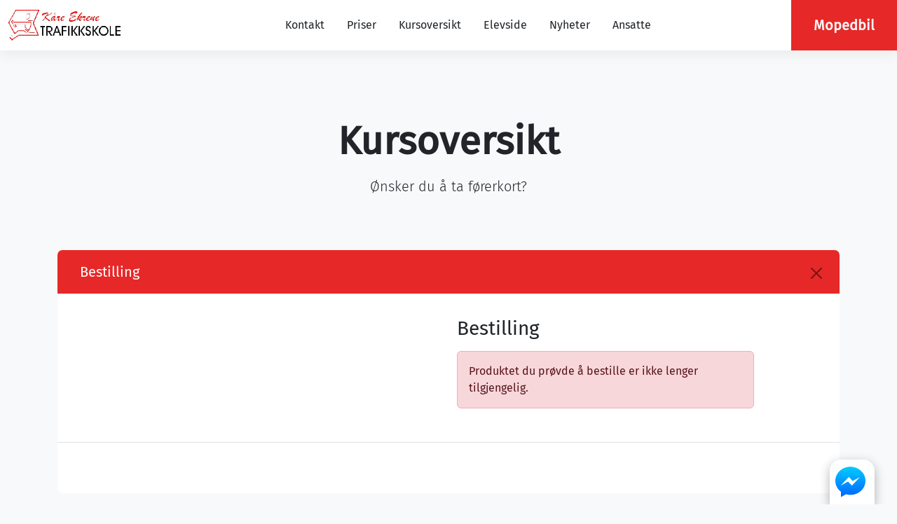

--- FILE ---
content_type: text/html; charset=UTF-8
request_url: http://ekrene.no/kursoversikt?courseId=1711236&classId=308&officeId=815
body_size: 16357
content:
<!DOCTYPE HTML>
<html lang="no">
    <head>
        <meta charset="utf-8">
<meta name="viewport" content="width=device-width, initial-scale=1, shrink-to-fit=no">
<meta name="author" content="Lime Green Digital AS">

    <meta property="og:title" content="Kåre Ekrene Trafikkskole AS"/>
    <meta property="og:type" content="website"/>
    <meta property="og:url" content="http://ekrene.no/"/>
    <meta property="og:site_name" content="Kåre Ekrene Trafikkskole AS"/>
    <meta property="og:description" content="Kåre Ekrene trafikkskole ble startet i 1984. 
Skolen ligger sentralt i Haugesund, vis á vis Flotmyr, i samme bygg som Bakehuset. 

Vi er 6 engasjerte lære..."/>
    <meta name="description" content="Kåre Ekrene trafikkskole ble startet i 1984. 
Skolen ligger sentralt i Haugesund, vis á vis Flotmyr, i samme bygg som Bakehuset. 

Vi er 6 engasjerte lære..."/>

	        <meta property="og:image" content="https://s3cdn.tabs.no/skole/815/img/background-45416eb98d63b754b70653fc1bf03a0b.jpg?v=4.1.55"/>
    
	        <link rel="icon" type="image/x-icon" href="https://webcdn.tabs.no/favicon.ico?v=4.1.55">
                    <script async src="https://www.googletagmanager.com/gtag/js?id=UA-83011978-1"></script>
        <script
            type="text/javascript"
        >
            window.dataLayer = window.dataLayer || [];
            function gtag(){dataLayer.push(arguments);}

            gtag('js', new Date());
            gtag('config', 'UA-83011978-1');

            gtag('consent', 'default', {
                'ad_storage': 'denied',
                'analytics_storage': 'denied',
                'ad_user_data': 'denied',
                'ad_personalization': 'denied',
            });
        </script>
    
    
    <script
    type="text/plain"
    data-category="necessary"
>
    window.addEventListener('load', function () {
        if (typeof loadChats !== 'function') {
            return;
        }
        loadChats();
    });
</script>
	
<script defer>
    window.getBrandEventName = function () {
        if (typeof window.branding !== 'undefined') {
            return window.branding.toLowerCase() + ':api';
        }
        return 'tabs:api'
    }
    window.addEventListener(window.getBrandEventName(), function (event) {
        if (!event.analytics || typeof gtag !== 'function') {
            return;
        }
        var payload = {
            event_category: event.analytics.category + ':' + event.analytics.endpoint,
        };
        if (typeof event.analytics.label !== 'undefined') {
            payload.event_label = event.analytics.label;
        }
        if (typeof event.analytics.value !== 'undefined') {
            payload.value = event.analytics.value;
        }

        gtag('event', event.analytics.action, payload);

    }, false);
    window.triggerAnalyticsEvent = function (endpointName, action, label, value) {
        // No support for IE < 9
        if (typeof window.dispatchEvent !== 'function') {
            return;
        }

        var brandingEventName = window.getBrandEventName()

        var event = window.createAnalyticsEvent(brandingEventName);
        event.analytics = {
            type:     'event',
            endpoint: endpointName,
            category: brandingEventName,
            action:   action
        };

        if (label) {
            event.analytics.label = label;
        }

        if (typeof value !== 'undefined') {
            event.analytics.value = value;
        }

        // Iframe context
        if (window.self !== window.top) {
            window.top.postMessage({
                eventName: brandingEventName,
                analytics: event.analytics,
            }, '*');
            return;
        }

        window.dispatchEvent(event);
    };

    window.createAnalyticsEvent = function (eventName) {
        var event;
        if (typeof Event === 'function') {
            event = new Event(eventName);
        } else {
            event = document.createEvent('Event');
            event.initEvent(eventName, false, false);
        }

        return event;
    };
</script><link rel="stylesheet" href="https://s3cdn.tabs.no/webtrafikk/css/dist/premium02.min.0ad7d953544701180bea21b1703285e9fb1f1ec2.css">
<script>
    var branding = 'TABS';

            var officeId = 815;
        var disable_tabs_css = true;
    var disable_tw_css = true;
    var ownHosting = true;
                var authHost = 'https://vipps.tabs.no'
    </script>
<script>
    window.translations = {"no":{"- Raskt og enkelt":"- Raskt og enkelt","G\u00e5 gjennom bestillingsskjema, s\u00e5 f\u00e5r du en bekreftelse p\u00e5 e-post.":"G\u00e5 gjennom bestillingsskjema, s\u00e5 f\u00e5r du en bekreftelse p\u00e5 e-post.","Plukk en dato og et tidspunkt som passer deg.":"Plukk en dato og et tidspunkt som passer deg.","Velg klasse og produkt.":"Velg klasse og produkt.","Det oppstod en feil ved bruk av rabattkoden.":"Det oppstod en feil ved bruk av rabattkoden.","Ugyldig rabattkode.":"Ugyldig rabattkode.","Rabattkoden ble lagt til.":"Rabattkoden ble lagt til.","discount_code.no_package":"Rabattkoden kan brukes p\u00e5 pakker.","failure_reason.sms.invalid_content":"Meldingen kunne ikke leveres grunnet ugyldig meldingsinnhold.","failure_reason.sms.external_error":"Meldingen ikke sendt grunnet midlertidig problem hos systemleverand\u00f8r.","failure_reason.sms.invalid_receiver":"Meldingen ikke sendt. Ugyldig mobilnummer.","failure_reason.sms.unknown_subscriber":"Nummeret er ikke i bruk. Kan i enkelte tilfeller skyldes at mobilabonnementet er under portering (skifte av mobiloperat\u00f8r).","failure_reason.sms.other_error":"Meldingen kunne ikke leveres, ukjent \u00e5rsak.","failure_reason.sms.undelivered":"Meldingen kunne ikke leveres. Ofte grunnet tempor\u00e6r feil som full innboks e.l.","failure_reason.sms.rejected":"Meldingen kunne ikke leveres. Vanlig \u00e5rsak kan v\u00e6re at nummeret er sperret grunnet tyveri e.l.","failure_reason.sms.expired":"Meldingen kunne ikke leveres, da telefonen ikke har v\u00e6rt p\u00e5sl\u00e5tt i perioden. Sjekk gjerne at korrekt mobilnummer er registrert.","discount_code.already_used":"Du kan bare bruke denne rabattkoden en gang.","discount_code.invalid_code":"Ugyldig rabattkode.","discount_code.usage_limit_reached":"Denne koden er ikke lenger aktiv.","\u00c5pne meny":"\u00c5pne meny","bilde":"bilde","Ingen ledige tider funnet for valgte dato og produkt.":"Ingen ledige tider funnet for valgte dato og produkt.","Laster ledige tider...":"Laster ledige tider...","Finn ledig tid og reserver tid p\u00e5 noen f\u00e5 klikk.":"Finn ledig tid og reserver tid p\u00e5 noen f\u00e5 klikk.","Bestill kj\u00f8retimer eller kursplass":"Bestill kj\u00f8retimer eller kursplass","navigation.title":"Meny","navigation.open":"Meny","Oppstart":"Oppstart","Vis flere tider":"Vis flere tider","Vis f\u00e6rre tider":"Vis f\u00e6rre tider","Raskt og enkelt":"Raskt og enkelt","Bestill pakke eller book kursplass":"Bestill pakke eller book kursplass","Det oppstod en feil under lasting av bestillingsveiviseren. Vennligst pr\u00f8v igjen senere.":"Det oppstod en feil under lasting av bestillingsveiviseren. Vennligst pr\u00f8v igjen senere.","Valideringsfeil. Rett feilene og pr\u00f8v igjen.":"Valideringsfeil. Rett feilene og pr\u00f8v igjen.","Velg leveringsmetode":"Velg leveringsmetode","Villk\u00e5r":"Villk\u00e5r","Valg av levering":"Valg av levering","Jeg bestiller for noen andre":"Jeg bestiller for noen andre","Jeg melder p\u00e5 noen andre":"Jeg melder p\u00e5 noen andre","Jeg bestiller for meg selv (flere deltakere kan legges til senere)":"Jeg bestiller for meg selv (flere deltakere kan legges til senere)","Det oppstod en feil ved p\u00e5meldingen":"Det oppstod en feil ved p\u00e5meldingen","Kunne ikke fullf\u00f8re p\u00e5meldingen.":"Kunne ikke fullf\u00f8re p\u00e5meldingen.","Vi behandler foresp\u00f8rselen din s\u00e5 snart som mulig.":"Vi behandler foresp\u00f8rselen din s\u00e5 snart som mulig.","Fullf\u00f8r p\u00e5melding":"Fullf\u00f8r p\u00e5melding","3. Vilk\u00e5r":"3. Vilk\u00e5r","1. Hvem melder du p\u00e5?":"1. Hvem melder du p\u00e5?","Det er allerede en kontaktperson med mobilnummeret {mobile} registrert p\u00e5 eleven.":"Det er allerede en kontaktperson med mobilnummeret {mobile} registrert p\u00e5 eleven.","En kontaktperson kan ikke ha samme mobilnummer som eleven.":"En kontaktperson kan ikke ha samme mobilnummer som eleven.","Ugyldig prosentsats":"Ugyldig prosentsats","Ta kontakt med oss, s\u00e5 hjelper vi deg.":"Ta kontakt med oss, s\u00e5 hjelper vi deg.","Kontakt oss p\u00e5 {officeMobile}.":"Kontakt oss p\u00e5 {officeMobile}.","Kontakt oss p\u00e5 {officeEmail}.":"Kontakt oss p\u00e5 {officeEmail}.","Kontakt oss p\u00e5 {officeEmail} eller {officeMobile}.":"Kontakt oss p\u00e5 {officeEmail} eller {officeMobile}.","Sp\u00f8rsm\u00e5l?":"Sp\u00f8rsm\u00e5l?","Visste du at du ogs\u00e5 kan booke i appen? Etter fullf\u00f8rt bestilling kan du logge inn og f\u00f8lge oppl\u00e6ringen din.":"Visste du at du ogs\u00e5 kan booke i appen? Etter fullf\u00f8rt bestilling kan du logge inn og f\u00f8lge oppl\u00e6ringen din.","Book kj\u00f8retimer i appen":"Book kj\u00f8retimer i appen","Ingen treff. Juster filter eller s\u00f8k":"Ingen treff. Juster filter eller s\u00f8k","Bestill kj\u00f8retimer, kursplass og mye annet p\u00e5 nett.":"Bestill kj\u00f8retimer, kursplass og mye annet p\u00e5 nett.","Bestill pakke eller book kursplass - Raskt og enkelt":"Bestill pakke eller book kursplass - Raskt og enkelt","K\u00f6p":"K\u00f6p","Fullbooket":"Fullbooket","kursdager":"kursdager","kursdag":"kursdag","Book":"Book","Anbefalte":"Anbefalte","G\u00e5 videre":"G\u00e5 videre","3. Vilk\u00e5r og betaling":"3. Vilk\u00e5r og betaling","3. Ekstra deltakere":"3. Ekstra deltakere","2. Registrering og valg":"2. Registrering og valg","1. Hvem bestiller du for?":"1. Hvem bestiller du for?","Felter markert med stjerne (*) er obligatoriske.":"Felter markert med stjerne (*) er obligatoriske.","Det oppstod en feil ved registrering":"Det oppstod en feil ved registrering","Det oppstod en feil ved s\u00f8k etter bruker":"Det oppstod en feil ved s\u00f8k etter bruker","Hent detaljer via f\u00f8dselsnummer":"Hent detaljer via f\u00f8dselsnummer","Elevens personnummer":"Elevens personnummer","Ugyldig sted":"Ugyldig sted","Ugyldig adresse":"Ugyldig adresse","Ugyldig etternavn":"Ugyldig etternavn","Ugyldig fornavn":"Ugyldig fornavn","Kunne ikke \u00e5pne Swish. Pr\u00f8v et annet betalingsalternativ.":"Kunne ikke \u00e5pne Swish. Pr\u00f8v et annet betalingsalternativ.","Noe gikk galt under betaling. Vennligst pr\u00f8v igjen.":"Noe gikk galt under betaling. Vennligst pr\u00f8v igjen.","Du m\u00e5 godkjenne alle p\u00e5krevde vilk\u00e5r for \u00e5 fortsette.":"Du m\u00e5 godkjenne alle p\u00e5krevde vilk\u00e5r for \u00e5 fortsette.","Du m\u00e5 godkjenne bestillingsvilk\u00e5rene for \u00e5 fortsette.":"Du m\u00e5 godkjenne bestillingsvilk\u00e5rene for \u00e5 fortsette.","Betalingen tok for lang tid. Vennligst pr\u00f8v igjen.":"Betalingen tok for lang tid. Vennligst pr\u00f8v igjen.","Logg p\u00e5 med ditt mobilnummer og passordet du har mottatt p\u00e5 SMS.":"Logg p\u00e5 med ditt mobilnummer og passordet du har mottatt p\u00e5 SMS.","Du vil motta bekreftelse p\u00e5 epost og p\u00e5 ":"Du vil motta bekreftelse p\u00e5 epost og p\u00e5 ","Klicka h\u00e4r f\u00f6r att kommer till ":"Klicka h\u00e4r f\u00f6r att kommer till ","Velg betalingsalternativ":"Velg betalingsalternativ","Ekstra deltakere:":"Ekstra deltakere:","Registrer ekstra deltaker":"Registrer ekstra deltaker","Hvis du ikke skal legge til flere elever kan du navigere videre.":"Hvis du ikke skal legge til flere elever kan du navigere videre.","Skal du registrere flere deltakere?":"Skal du registrere flere deltakere?","Ved \u00e5 fortsette blir du opprettet som kontaktperson til eleven du registrerer her.":"Ved \u00e5 fortsette blir du opprettet som kontaktperson til eleven du registrerer her.","Registrer deltakeren.":"Registrer deltakeren.","Ditt f\u00f8dselsnummer":"Ditt f\u00f8dselsnummer","Skriv in ditt mobilnummer":"Skriv in ditt mobilnummer","Loading...":"Loading...","4. Vilk\u00e5r og betaling":"4. Vilk\u00e5r og betaling","5. Vilk\u00e5r og betaling":"5. Vilk\u00e5r og betaling","4. Ekstra deltakere":"4. Ekstra deltakere","3. Registrering og valg":"3. Registrering og valg","2. Hvem bestiller du for?":"2. Hvem bestiller du for?","1. Identifisering":"1. Identifisering","Ingen flere ledige plasser":"Ingen flere ledige plasser","Du m\u00e5 velge et kj\u00f8ret\u00f8y":"Du m\u00e5 velge et kj\u00f8ret\u00f8y","Du m\u00e5 velge hva slags kj\u00f8ret\u00f8y du skal benytte under kurset":"Du m\u00e5 velge hva slags kj\u00f8ret\u00f8y du skal benytte under kurset","Valg av kj\u00f8ret\u00f8y":"Valg av kj\u00f8ret\u00f8y","flere":"flere","Nettverksfeil. Pr\u00f8v igjen.":"Nettverksfeil. Pr\u00f8v igjen.","shorten.minutes":"m","shorten.hours":"t","Du m\u00e5 angi mobilnummer":"Du m\u00e5 angi mobilnummer","Jeg bestiller p\u00e5 vegne av noen andre":"Jeg bestiller p\u00e5 vegne av noen andre","Jeg melder p\u00e5 meg selv":"Jeg melder p\u00e5 meg selv","Jeg bestiller for meg selv":"Jeg bestiller for meg selv","Ikke vurdert":"Ikke vurdert","role.teacher_without_login":"role.teacher_without_login","user_roles.teacher_without_login.short":"TUI","user_roles.teacher_without_login.full":"Trafikkl\u00e6rer uten innloggning","user_roles.virtual_teacher.short":"V","user_roles.virtual_teacher.full":"Virituell l\u00e6rer","Bestillingsvilk\u00e5r":"Bestillingsvilk\u00e5r","Som kund p\u00e5 {officeName} f\u00e5r du tillg\u00e5ng till Elevcentralen. D\u00e4r kan du f\u00f6lja din utbildning, se ditt konto, boka k\u00f6rlektioner och kommunicera med din trafikutbildare.":"Som kund p\u00e5 {officeName} f\u00e5r du tillg\u00e5ng till Elevcentralen. D\u00e4r kan du f\u00f6lja din utbildning, se ditt konto, boka k\u00f6rlektioner och kommunicera med din trafikutbildare.","Fraktkostnad":"Fraktkostnad","Spar":"Spar","Aggregert p\u00e5 dagsniv\u00e5":"Aggregert p\u00e5 dagsniv\u00e5","G\u00e5 videre til Swish appen":"G\u00e5 videre til Swish appen","Ved \u00e5 gjennomf\u00f8re denne betalingen godtar du v\u00e5re bestillingsvilk\u00e5r":"Ved \u00e5 gjennomf\u00f8re denne betalingen godtar du v\u00e5re bestillingsvilk\u00e5r","Les fullstendige vilk\u00e5r":"Les fullstendige vilk\u00e5r","billecta.delivery_method":"{ value, select,\n  Email {E-post}\n  Mail {Post}\n  EInvoice {E-Faktura}\n  SMS {SMS}\n  Kivra {Kivra}\n  Manually {Ingen levering}\n  Avy {Avy}\n  other {Ukjent}\n}","user_roles.halk_track_instructor.short":"K","user_roles.halk_track_instructor.full":"Kursinstrukt\u00f8r","db.offices.meta.description.is_halk_track_provider":"Skolen tilbyr glattkj\u00f8ringsbane (Gjelder kun Sverige)","db.offices.meta.label.is_halk_track_provider":"Halkbane (SE)","user_roles.safety_track_instructor.short":"K","user_roles.safety_track_instructor.full":"Kursinstrukt\u00f8r","user_roles.fagligleder.short":"F","user_roles.fagligleder.full":"Faglig leder","user_roles.main_teacher.short":"H","user_roles.main_teacher.full":"Hovedbruker","user_roles.student_university.short":"S","user_roles.student_university.full":"Student","user_roles.student.short":"S","user_roles.student.full":"Student","user_roles.basis.short":"B","user_roles.basis.full":"Basis","user_roles.readonly_user.short":"L","user_roles.readonly_user.full":"Kun leserettigheter","user_roles.accountant.short":"R","user_roles.accountant.full":"Regnskapsf\u00f8rer","user_roles.course_instructor.short":"K","user_roles.course_instructor.full":"Kursinstrukt\u00f8r","user_roles.teacher.short":"T","user_roles.teacher.full":"Trafikkl\u00e6rer","user_roles.admin.short":"A","user_roles.admin.full":"Administrator","Mangler sjekk mot folkeregistrert.":"Mangler sjekk mot folkeregistrert.","manager.student_class.toggle_classes.errors.unknown_class":"Ukjent klasse","manager.student_class.toggle_classes.errors.not_allowed":"Elevklassen kan bare konverteres til en tilsvarende klasse","manager.student_class.toggle_classes.errors.already_converted":"Elevklassen er allerede konvertert","manager.student_class.create.errors.unknown":"Ukjent klasse.","manager.student_class.create.errors.has_common_class":"Eleven er allerede aktiv i valgt klasse eller tilsvarende klasse.","For \u00e5 fullf\u00f8re bestillingen trenger vi litt informasjon om deg":"For \u00e5 fullf\u00f8re bestillingen trenger vi litt informasjon om deg","readable_status.not_sent":"Ikke sendt","readable_status.deleted":"Slettet","Krediter gjenst\u00e5ende pakke":"Krediter gjenst\u00e5ende pakke","Midlertidig korreksjon (manuell)":"Midlertidig korreksjon (manuell)","Korreksjon (manuell)":"Korreksjon (manuell)","readable_status.reminder_invoice_sent":"Purring sendt","readable_status.sent_to_debt_collection":"Sendt til inkasso","Jag \u00e4r trygg i sin f\u00f6rm\u00e5ga, klarar detta med gott resultat och kan l\u00e4tt anpassa sig till situationen \u00e4ven om omst\u00e4ndigheterna \u00e4r komplicerade.":"Jag \u00e4r trygg i sin f\u00f6rm\u00e5ga, klarar detta med gott resultat och kan l\u00e4tt anpassa sig till situationen \u00e4ven om omst\u00e4ndigheterna \u00e4r komplicerade.","Jag klarar att g\u00f6ra detta tillfredst\u00e4llande \u00e4ven n\u00e4r komplexiteten \u00f6kar.":"Jag klarar att g\u00f6ra detta tillfredst\u00e4llande \u00e4ven n\u00e4r komplexiteten \u00f6kar.","Jag klarar att genomf\u00f6ra detta korrekt (i en f\u00f6ruts\u00e4gbar situation om inga yttre sv\u00e5righeter tillkommer).":"Jag klarar att genomf\u00f6ra detta korrekt (i en f\u00f6ruts\u00e4gbar situation om inga yttre sv\u00e5righeter tillkommer).","Om jag anstr\u00e4nger mig ordentligt, och med lite st\u00f6ttning, klarar den detta hj\u00e4lpligt.":"Om jag anstr\u00e4nger mig ordentligt, och med lite st\u00f6ttning, klarar den detta hj\u00e4lpligt.","Det \u00e4r en stor utmaning och jag beh\u00f6ver hj\u00e4lp f\u00f6r att klara av situationen.":"Det \u00e4r en stor utmaning och jag beh\u00f6ver hj\u00e4lp f\u00f6r att klara av situationen.","Eleven \u00e4r trygg i sin f\u00f6rm\u00e5ga, klarar detta med gott resultat och kan l\u00e4tt anpassa sig till situationen \u00e4ven om omst\u00e4ndigheterna \u00e4r komplicerade.":"Eleven \u00e4r trygg i sin f\u00f6rm\u00e5ga, klarar detta med gott resultat och kan l\u00e4tt anpassa sig till situationen \u00e4ven om omst\u00e4ndigheterna \u00e4r komplicerade.","Eleven klarar att g\u00f6ra detta tillfredst\u00e4llande \u00e4ven n\u00e4r komplexiteten \u00f6kar.":"Eleven klarar att g\u00f6ra detta tillfredst\u00e4llande \u00e4ven n\u00e4r komplexiteten \u00f6kar.","Send i posten":"Send i posten","Hente p\u00e5 trafikkskolen":"Hente p\u00e5 trafikkskolen","db.office_web.type_web":"{ value, select,\n  0 {Preview}\n  2 {Gammel}\n  3 {Standard}\n  4 {Standard}\n  6 {Premium}\n  7 {Premium booking}\n  99 {Gratis standard}\n  100 {Standard API}\n  101 {Gratis API}\n  102 {Premium API}\n  102 {Premium API}\n  103 {API avdeling}\n  127 {Eksternt}\n  other {Ukjent}\n}","failure_reason.unknown":"Ukjent \u00e5rsak","Videresender deg n\u00e5 til Swish appen.":"Videresender deg n\u00e5 til Swish appen.","Kunne ikke \u00e5pne Swish. Last siden p\u00e5 nytt og pr\u00f8v igjen med en annen betalingsl\u00f8sning.":"Kunne ikke \u00e5pne Swish. Last siden p\u00e5 nytt og pr\u00f8v igjen med en annen betalingsl\u00f8sning.","L\u00e6rere {className}":"L\u00e6rere {className}","Priser {className}":"Priser {className}","F\u00f8rerkorttillatelse sluttdato":"F\u00f8rerkorttillatelse sluttdato","fnr":"fnr","FIKTIVT VERIFIKAT":"FIKTIVT VERIFIKAT","Intern overf\u00f8ring av forskuddsbetaling":"Intern overf\u00f8ring av forskuddsbetaling","Fakturabetaling":"Fakturabetaling","Forskuddsbetaling tilknyttet ubetalt faktura":"Forskuddsbetaling tilknyttet ubetalt faktura","Retur kj\u00f8p":"Retur kj\u00f8p","Kreditering kontantfaktura":"Kreditering kontantfaktura","Kontantfakturering":"Kontantfakturering","Pakkesalg (ikke forh\u00e5ndsbetalt)":"Pakkesalg (ikke forh\u00e5ndsbetalt)","Inntektsf\u00f8ring (fra pakke)":"Inntektsf\u00f8ring (fra pakke)","Inntektsf\u00f8ring (forh\u00e5ndsbetalt)":"Inntektsf\u00f8ring (forh\u00e5ndsbetalt)","Inntektsf\u00f8ring (ikke forh\u00e5ndsbetalt)":"Inntektsf\u00f8ring (ikke forh\u00e5ndsbetalt)","Du m\u00e5 velge et leveringsalternativ":"Du m\u00e5 velge et leveringsalternativ","Deltagere registrert. Godkjenn bookingdetaljene for \u00e5 fullf\u00f8re.":"Deltagere registrert. Godkjenn bookingdetaljene for \u00e5 fullf\u00f8re.","Deltagere registrert. Bekreft bestillingen for \u00e5 fullf\u00f8re.":"Deltagere registrert. Bekreft bestillingen for \u00e5 fullf\u00f8re.","Vi har sendt deg en SMS med passordet ditt. Benytt dette for \u00e5 fullf\u00f8re bestillingen.":"Vi har sendt deg en SMS med passordet ditt. Benytt dette for \u00e5 fullf\u00f8re bestillingen.","Ettersom du ikke er myndig trenger vi informasjon om en foresatt.":"Ettersom du ikke er myndig trenger vi informasjon om en foresatt.","NOK":"NOK","Velg en dag i kalenderen":"Velg en dag i kalenderen","Kan ikke fullf\u00f8re bestillingen. Trafikkskolen mangler betalingsalternativer.":"Kan ikke fullf\u00f8re bestillingen. Trafikkskolen mangler betalingsalternativer.","Kj\u00f8p":"Kj\u00f8p","E-handel":"Webshop\n        ","Frakt":"Frakt","Registrer opplysninger manuelt":"Registrer opplysninger manuelt","Noe gikk galt. Vennligst last inn siden p\u00e5 nytt og pr\u00f8v igjen.":"Noe gikk galt. Vennligst last inn siden p\u00e5 nytt og pr\u00f8v igjen.","Ugyldig e-postadresse":"Ugyldig e-postadresse","Mangler passord?":"Mangler passord?","Engangspassord":"Engangspassord","Fullt":"Fullt","Kursp\u00e5melding":"Kursp\u00e5melding","Jeg godkjenner vilk\u00e5rene vist ovenfor":"Jeg godkjenner vilk\u00e5rene vist ovenfor","Takk for din p\u00e5melding!":"Takk for din p\u00e5melding!","Bestill":"Bestill","Elevens mobilnummer":"Elevens mobilnummer","Takk for din bestilling!":"Takk for din bestilling!","Informasjon om priser":"Informasjon om priser","eller":"eller","Privatperson":"Privatperson","Bestill som":"Bestill som","Registrer som":"Registrer som","Hurtigbetaling med Swish":"Hurtigbetaling med Swish","Betal med kort":"Betal med kort","Send passord":"Send passord","Med tolk":"Med tolk","P\u00e5melding":"P\u00e5melding","Vis mindre":"Vis mindre","Tilgode i dag":"Tilgode i dag","Rabattkode":"Rabattkode","Fortsett":"Fortsett","Forskuddsbetaling":"Forskuddsbetaling","P\u00e5krevd":"P\u00e5krevd","Pakkekorreksjon":"Pakkekorreksjon","Det skjedde noe galt. Pr\u00f8v igjen senere.":"Det skjedde noe galt. Pr\u00f8v igjen senere.","Bookingkalender":"Bookingkalender","Ingen kontakttilgang":"Ingen kontakttilgang","Ugyldig mobilnummer":"Ugyldig mobilnummer","Gratis":"Gratis","Personnummer":"F\u00f8dselsnummer","Deltakere":"Deltakere","Dag":"Dag","Oppm\u00f8tested":"Oppm\u00f8tested","Betaler":"Betaler","Fullf\u00f8r":"Fullf\u00f8r","Velg produkt":"Velg produkt","Slik fungerer det":"Slik fungerer det","plasser":"plasser","plass":"plass","Velg klasse":"Velg klasse","Velg":"Velg","Laster...":"Laster...","Minside":"Minside","Fakturering":"Fakturering","Fjern":"Fjern","Logg ut":"Logg ut","Les mer":"Les mer","Logg inn":"Logg inn","Passord":"Passord","Ditt mobilnummer":"Ditt mobilnummer","Vis alle":"Vis alle","Tilbake":"Tilbake","Fra":"Fra","Kurs":"Kurs","Pris":"Pris","Elev":"Elev","Kontaktperson":"Kontaktperson","\u00d8vet":"\u00d8vet","Innhold":"Innhold","E-postadresse":"E-postadresse","Sted":"Sted","Postnummer":"Postnummer","Etternavn":"Etternavn","Fornavn":"Fornavn","Klasse":"Klasse","Legg til":"Legg til","Adresse":"Adresse","Navn":"Navn","Kommentar":"Kommentar","Slett":"Slett","Gjennomf\u00f8rt":"Gjennomf\u00f8rt","Produkt":"Produkt","Kreditering":"Kreditering","Bedrift":"Bedrift","Tap p\u00e5 fordring":"Tap p\u00e5 fordring","Alle":"Alle","Til betaling":"Til betaling","Avbryt":"Avbryt","Mobilnummer":"Mobilnummer","money.currency":"{value,number,currency}","money.thousand_separator":"money.thousand_separator","money.decimal_separator":",","datetime_format.php.mmyyyy":"m.Y","datetime_format.php.mmyy":"m.y","datetime_format.php.ddmmyyyyhis":"d.m.Y H:i:s","datetime_format.php.ddmmyyyyhi":"d.m.Y H:i","datetime_format.php.ddmmyyyy":"d.m.Y","datetime_format.php.ddmmyyhi":"d.m.y H:i","datetime_format.php.ddmmyy":"d.m.y","datetime_format.php.ddmmhi":"d.m. H:i","datetime_format.php.ddmm":"d.m.","datetime_format.php.his":"H:i:s","datetime_format.php.hi":"H:i","datetime_format.js.ddmmyyyy":"DD.MM.YYYY","datetime_format.js.ddmmyy":"DD.MM","datetime_format.js.ddmm":"DD.MM","datetime.mmyy":"{value,date,MM.yy}","datetime.ddmmyyyyhis":"{value,date,dd.MM.yyyy HH:mm:ss}","datetime.ddmmyyyyhi":"{value,date,dd.MM.yyyy HH:mm}","datetime.ddmmyyyy":"{value,date,dd.MM.yyyy}","datetime.ddmmyyhi":"{value,date,dd.MM.yy HH:mm}","datetime.ddmmyy":"{value,date,dd.MM.yy}","datetime.ddmmhi":"{value,date,dd.MM. HH:mm}","datetime.ddmm":"{value,date,dd.MM }","datetime.his":"{value,date,HH:mm:ss}","datetime.hi":"{value,date,HH:mm}","TABS":"TABS","Kj\u00f8retime":"Kj\u00f8retime","Ukjent":"Ukjent","TABSweb":"TABSweb","Elevside":"Elevside","Ubenyttet innskudd":"Ubenyttet innskudd","Maksimalt antall aktive avtaler n\u00e5dd for bedriften.":"Maksimalt antall aktive avtaler n\u00e5dd for bedriften.","Maksimalt antall elever per avtale er {max}.":"Maksimalt antall elever per avtale er {max}.","Avtalen er full.":"Avtalen er full.","Kunne ikke legge til elev p\u00e5 avtale.":"Kunne ikke legge til elev p\u00e5 avtale.","Ufakturerte salg":"Ufakturerte salg","Ubetalt faktura (til forfall)":"Ubetalt faktura (til forfall)","Ubetalt faktura (forfalt)":"Ubetalt faktura (forfalt)","Ikke bokf\u00f8rt":"Ikke debitert","Debitert":"Debitert","Tilgode debitert":"Tilgode debitert","Skyldig debitert":"Skyldig debitert","Tilgode":"Tilgode","Skyldig":"Skyldig","Hva kan vi hjelpe deg med?":"Hva kan vi hjelpe deg med?","Hei!":"Hei!","kalender":"kalender","Kontakt oss":"Kontakt oss","Bestill oppl\u00e6ring":"Bestill oppl\u00e6ring","Oppdater denne teksten i admin.":"Oppdater denne teksten i admin.","Om trafikkskolen":"Om trafikkskolen","Ikke p\u00e5begynt":"Ikke p\u00e5begynt","P\u00e5begynt":"P\u00e5begynt","Delvis godkjent":"Delvis godkjent","Godkjent":"Godkjent","Eleven \u00e4r trygg i sin f\u00f6rm\u00e5ga, klarar detta med gott resultat och kan l\u00e4tt anpassa sig till situationen \u00e4ven om omst\u00e4ndigheterna \u00e4r komplicerade. Texter p\u00e5 knappar\/i Nya Elevcentralen tillsammans med f\u00f6rklaring ovan i infotext.":"Eleven \u00e4r trygg i sin f\u00f6rm\u00e5ga, klarar detta med gott resultat och kan l\u00e4tt anpassa sig till situationen \u00e4ven om omst\u00e4ndigheterna \u00e4r komplicerade. Texter p\u00e5 knappar\/i Nya Elevcentralen tillsammans med f\u00f6rklaring ovan i infotext.","Eleven klarar att genomf\u00f6ra detta korrekt (i en f\u00f6ruts\u00e4gbar situation om inga yttre sv\u00e5righeter tillkommer).":"Eleven klarar att genomf\u00f6ra detta korrekt (i en f\u00f6ruts\u00e4gbar situation om inga yttre sv\u00e5righeter tillkommer).","Om eleven anstr\u00e4nger sig ordentligt, och med lite st\u00f6ttning, klarar den detta hj\u00e4lpligt.":"Om eleven anstr\u00e4nger sig ordentligt, och med lite st\u00f6ttning, klarar den detta hj\u00e4lpligt.","Det \u00e4r en stor utmaning och eleven beh\u00f6ver hj\u00e4lp f\u00f6r att klara av situationen.":"Det \u00e4r en stor utmaning och eleven beh\u00f6ver hj\u00e4lp f\u00f6r att klara av situationen.","Aktiviteter uten avtale":"Aktiviteter uten avtale","Skyldig i dag":"Skyldig i dag","Tap p\u00e5 fordringer":"Tap p\u00e5 fordringer","Overf\u00f8rt saldo":"Overf\u00f8rt saldo","Totalt skyldig":"Totalt skyldig","Gjenv\u00e6rende kreditt":"Gjenv\u00e6rende kreditt","Kredittgrense":"Kredittgrense","Salg utenfor pakke":"Salg utenfor pakke","Salg pakke":"Salg pakke","Gjenst\u00e5ende i pakke":"Gjenst\u00e5ende i pakke","Tilgode idag":"Tilgode idag","Reservasjoner":"Reservasjoner","Totalt tilgode":"Totalt tilgode","Betalinger":"Betalinger","Salg":"Salg","num_of_timeslots_hide_four_or_more":"{value, plural,\n              =0 {# tider}\n              =1 {# tid}\n              =2 {# tider}\n              =3 {# tider}\n              other {3+ tider}\n          }","{value} er en ugyldig e-postadresse eller inneholder et ugyldig domene.":"{value} er en ugyldig e-postadresse eller inneholder et ugyldig domene.","{value} er ikke en gyldig f\u00f8dselsdato.":"{value} er ikke en gyldig f\u00f8dselsdato.","{value} er ikke et gyldig personnummer eller en gyldig f\u00f8dselsdag.":"{value} er ikke et gyldig personnummer eller en gyldig f\u00f8dselsdag.","Ny kj\u00f8retime booking fra web for {studentName}":"Ny kj\u00f8retime booking fra web for {studentName}","Ny kurs booking fra web for {studentName}":"Ny kurs booking fra web for {studentName}","Passordet m\u00e5 inneholde minst en stor bokstav.":"Passordet m\u00e5 inneholde minst en stor bokstav.","Passordbekreftelsen er ikke lik det nye passordet.":"Passordbekreftelsen er ikke lik det nye passordet.","Passord m\u00e5 v\u00e6re minst {count} tegn":"Passord m\u00e5 v\u00e6re minst {count} tegn","{value} er et ugyldig etternavn. Kan ikke inneholde spesialtegn, tall eller mellomrom.":"{value} er et ugyldig etternavn. Kan ikke inneholde spesialtegn, tall eller mellomrom.","{value} er ikke et gyldig KID-nummer.":"{value} er ikke et gyldig KID-nummer.","{value} er et ugyldig fornavn. Kan ikke inneholde spesialtegn eller tall.":"{value} er et ugyldig fornavn. Kan ikke inneholde spesialtegn eller tall.","dato {value} er ugyldig eller ikke i riktig format.":"dato {value} er ugyldig eller ikke i riktig format.","{value} er ikke et gyldig kontonummer.":"{value} er ikke et gyldig kontonummer.","{field} er p\u00e5krevd":"{field} er p\u00e5krevd","{value} er ikke et gyldig postnummer.":"{value} er ikke et gyldig postnummer.","Mobilnummeret {value} er ugyldig.":"Mobilnummeret {value} er ugyldig.","{value} er ikke et gyldig personnummer.":"{value} er ikke et gyldig personnummer.","{value} er ikke et gyldig orgnummer.":"{value} er ikke et gyldig orgnummer.","Telefonnummer":"Telefonnummer","db.offices.meta.description.automatic_booking_approval":"Automatisk godkjenning av bookinger web og TABSelev","db.offices.meta.description.is_risk_track_provider":"Skolen tilbyr glattkj\u00f8ringsbane (Gjelder kun Sverige)","db.offices.meta.label.automatic_booking_approval":"Automatisk godkjenning av bookinger","db.offices.meta.label.is_risk_track_provider":"Halkbane (SE)","db.resources.resource_types":"{ value, select,\n  1 {Lastebil}\n  2 {Tilhenger}\n  3 {Track}\n  4 {Biler}\n  5 {Busser}\n  7 {Klasserom}\n  8 {Innleid}\n  9 {Motorsykler}\n  10 {Mopeder}\n  11 {Traktor}\n  12 {Sn\u00f8scooter}\n  13 {\u00d8vingsomr\u00e5de}\n  14 {Truck}\n  15 {Kran}\n  16 {Lifter}\n  17 {Maskiner}\n  18 {Mopedbil}\n  other {Ukjent}\n}","db.account_order_history.action_status":"{ value, select,\n  0 {Aktiv}\n  1 {Terminert}\n  2 {Kreditert}\n  3 {Purret}\n  4 {Inkassovarsel sendt}\n  other {Ukjent}\n}","db.account_order_history.payment_status":"{ value, select,\n  0 {Venter betaling}\n  1 {Betalt}\n  2 {Betalt for mye}\n  3 {Delvis betalt}\n  other {Ukjent}\n}","db.account_sale.forerprove_result":"{ value, select,\n  0 {}\n  1 {Best\u00e5tt}\n  2 {Ikke best\u00e5tt}\n  3 {Ikke m\u00f8tt}\n  4 {Avbrutt}\n  5 {Avlyst}\n  6 {Gjennomf\u00f8rt}\n  other {Ukjent}\n}","general_error":"Det skjedde noe galt. Last siden p\u00e5 nytt og pr\u00f8v igjen, eller ta kontakt hvis problemet vedvarer.","booking.errors.lesson_slot_no_longer_available":"Timen du har valgt er ikke lenger tilgjengelig. Velg en annen time og pr\u00f8v igjen.","booking.errors.course_pending_booking":"Det foreligger allerede en booking p\u00e5 deg p\u00e5 dette kurset.","booking.errors.course_max_capacity":"Det er ingen ledige plasser igjen p\u00e5 dette kurset.","booking.errors.company_without_students":"Du m\u00e5 booke minst en deltager. G\u00e5 tilbake for \u00e5 registrere en deltager og pr\u00f8v igjen.","booking.errors.pending_company_booking":"Det foreligger allerede en booking p\u00e5 bedriften p\u00e5 dette kurset.","booking.errors.course_over_quantity":"\u00d8nsket antall plasser er for h\u00f8yt. G\u00e5 tilbake og pr\u00f8v et lavere antall eller ta kontakt for bestilling.","booking.errors.course_no_longer_available":"Dette kurset er ikke lenger tilgjengelig. Last siden og pr\u00f8v p\u00e5 nytt.","booking.errors.is_minor_and_missing_contact":"Du er under 18 \u00e5r og har ingen kontaktperson registrert p\u00e5 din bruker.","booking.errors.tg_student_too_old":"Du er over 25 \u00e5r og kan ikke delta p\u00e5 dette kurset. Hvis du bestiller p\u00e5 vegne av en annen, legg inn vedkommende som deltaker. Du kan legge deg til som foresatt senere i bestillingen.","booking.errors.student_too_young":"Du er ikke gammel nok til \u00e5 bestille dette produktet.","booking.errors.missing_student_info":"Trafikkskolen mangler n\u00f8dvendig informasjon om deg for \u00e5 fullf\u00f8re bestillingen.","booking.errors.terms_not_accepted":"Du m\u00e5 godkjenne vilk\u00e5rene for \u00e5 fullf\u00f8re bestillingen.","booking.errors.wrong_login_orgnumber":"Feil org.nr. og\/eller passord.","booking.errors.wrong_login_mobile":"Feil mobilnummer og\/eller passord.","booking.errors.wrong_login":"Feil {orgNumberOrMobile} og\/eller passord.","booking.errors.missing_phone_or_password":"Mobil og passord er obligatorisk","booking.errors.too_many_failed_attempts":"For mange mislykkede fors\u00f8k. Pr\u00f8v igjen senere.","booking.errors.no_teacher":"Du kan dessverre ikke bestille kj\u00f8retimer p\u00e5 TABS.","booking.errors.pending_booking":"Det foreligger en ubekreftet booking {date}. Vennligst vent p\u00e5 bekreftelse fra din trafikkl\u00e6rer.","booking.errors.product_missing":"Kan ikke booke i klasse {className} hos {officeName}.","booking.errors.inactive_student_class":"Ser ikke ut til at du er aktiv i den valgte klassen.","booking.errors.no_available_slots":"Fant ingen ledige timer.","booking.errors.is_holiday":"Kan ikke bestille kj\u00f8retime p\u00e5 {holiday}.","booking.errors.too_far_into_future":"Trafikkl\u00e6reren din tillater ikke timebestilling s\u00e5 langt frem i tid.","booking.errors.is_past":"Kan ikke bestille time tilbake i tid.","booking.errors.teacher_disabled_booking":"Trafikkl\u00e6reren din tillater ikke timebestilling.","booking.errors.contact_office":"Vennligst ta kontakt med din trafikkskole for bestilling.","booking.info.student_registered_on_other_school":"Dersom du er registrert p\u00e5 en annen trafikkskole, m\u00e5 du registrere deg som ny elev p\u00e5 denne skolen.","booking.info.forgot_password":"Trykk p\u00e5 \u00abMangler passord?\u00bb dersom du har glemt ditt passord.","booking.notification.new_course.body":"Ny kurs booking {datetime} fra {platform}","booking.notification.new_course.title":"Ny kursbooking p\u00e5 {officeName}","booking.notification.new_lesson.body":"Ny kj\u00f8retime booking {datetime} fra {platform}","booking.notification.new_lesson.title":"Ny kj\u00f8retimebestilling p\u00e5 {officeName}","booking.email.subject":"Bestilling via {page}","role.readonly":"Lesetilgang","role.deactivated":"Deaktivert bruker","role.accountant":"Regnskapsf\u00f8rer","role.student":"Student","role.teacher":"L\u00e6rer","role.admin":"Administrator","multikanal.type.vipps_invoice":"Vipps-Faktura","multikanal.type.vipps_bill":"Vipps Regning","multikanal.type.vipps":"Vipps","multikanal.type.postal_service":"Posten Norge","multikanal.type.post":"Post","multikanal.type.print":"Print","multikanal.type.efaktura":"eFaktura","multikanal.type.b2g":"EHF","office_setting_readable_key.unknown":"Ukjent","office_setting_readable_key.can_edit_history_months_before_date":"Siste dato i innev\u00e6rende m\u00e5ned for redigering av foreg\u00e5ende m\u00e5neder","office_setting_readable_key.can_edit_history_last_year_before_date":"Siste dato for redigering av foreg\u00e5ende \u00e5r","office_setting_readable_key.can_edit_history_months":"M\u00e5neder tilbake som kan redigeres","forerprove_readable_result.completed":"Gjennomf\u00f8rt","forerprove_readable_result.cancelled":"Avlyst","forerprove_readable_result.interrupted":"Avbrutt","forerprove_readable_result.not_met":"Ikke m\u00f8tt","forerprove_readable_result.not_passed":"Ikke best\u00e5tt","forerprove_readable_result.passed":"Best\u00e5tt","doc_type.unknown":"Ukjent","doc_type.signed_document":"Signert dokument","doc_type.student_page_upload":"Dokumentopplasting - Min side","doc_type.economic_settlement":"\u00d8konomisk oppgj\u00f8r","doc_type.course":"Kursgenerert","doc_type.chat":"Samtaler","doc_type.certificate_of_competence":"Kompetansebevis p\u00e5 kontakt","doc_type.default":"Dokumentopplasting","type_description.unknown":"ukjent","type_description.chat":"chat","type_description.sms":"SMS","type_description.email":"e-post","failure_reason.sms.unknown":"Ukjent \u00e5rsak","failure_reason.sms.unknown_likely_not_in_use":"Ukjent \u00e5rsak, men som oftest nummer ikke i bruk","failure_reason.sms.not_available":"Mobil ikke tilgjenglig (som oftest avsl\u00e5tt)","failure_reason.sms.likely_not_in_use":"Nummer antagelig ikke i bruk","failure_reason.sms.not_in_use":"Nummer ikke i bruk","failure_reason.email.unknown":"Ukjent \u00e5rsak, men som oftest ugyldig epostadresse","failure_reason.email.invalid":"Ugyldig epostadresse","readable_status.unknown_status":"Ukjent status","readable_status.uploaded_to_ftp":"Lastet opp til FTP","readable_status.pending_ftp_upload":"Venter opplasting til FTP","readable_status.failed_ftp_upload":"Kunne ikke laste opp til FTP","readable_status.unknown_error":"Ukjent feil","readable_status.resent":"Sendt p\u00e5 nytt","readable_status.uploaded_to_evry":"Sendt til EVRY","readable_status.prepared_for_sending":"Klargjort for sending","readable_status.queueable":"Til behandling","readable_status.accepted":"Akseptert","readable_status.awaiting_payment":"Venter betaling","readable_status.partly_paid":"Delvis betalt","readable_status.overpaid":"Betalt for mye","readable_status.payed":"Betalt","readable_status.closed":"Avsluttet","readable_status.expired":"Utl\u00f8pt","readable_status.failed":"Feilet","readable_status.rejected":"Avvist","readable_status.revoked":"Trukket tilbake av utsteder","readable_status.deleted_by_receiver":"Slettet av mottaker","readable_status.pending":"Venter behandling","readable_status.processing":"Under behandling","readable_status.read":"Lest","readable_status.received":"Mottatt","readable_status.not_delivered":"Ikke levert","readable_status.sent":"Sendt","readable_status.delivered":"Levert","account_order_history_view.type.e_invoice":"eFaktura","account_order_history_view.type.debt_collection":"Manuelt sendt til inkasso","account_order_history_view.type.reminder":"Automatisk purring","account_order_history_view.type.sms":"SMS","account_order_history_view.type.email":"E-post","account_order_history_view.status.manually_submitted_to_debt_collection":"Manuelt sendt til inkasso","manager.student.create.errors.mobile_taken":"Det er allerede registrert en elev med dette mobilnummeret.","manager.student.create.errors.ysk_location_required":"Undervisningssted er p\u00e5krevd.","manager.student.create.errors.class_required":"Klasse er obligatorisk","manager.student.update.errors.mobile_taken":"Det er allerede registrert en elev med dette mobilnummeret.","manager.student.remove_or_anonymize.errors.is_on_follow_up_list":"Personen er registrert p\u00e5 oppf\u00f8lgingsliste.","manager.student.remove_or_anonymize.errors.is_on_waiting_list":"Personen er registrert p\u00e5 venteliste.","manager.student.remove_or_anonymize.errors.is_teacher_or_admin":"Personen er ogs\u00e5 registrert som l\u00e6rer\/administrator.","manager.student.remove_or_anonymize.errors.has_recent_tce":"Personen er registrert med oppl\u00e6ring nyere enn fem \u00e5r.","manager.student.remove_or_anonymize.errors.has_recent_account_order_history":"Personen er registrert med faktura, purring, inkassovarsel eller a-konto nyere enn ett \u00e5r.","manager.student.remove_or_anonymize.errors.has_recent_sales_and_balance":"Personen kan ikke v\u00e6re registrert med varesalg\/innbetalinger nyere enn fem \u00e5r, og kundesaldo m\u00e5 v\u00e6re i 0.","manager.student.remove_or_anonymize.errors.has_recent_sales":"Personen er registrert med varesalg\/innbetalinger nyere enn fem \u00e5r.","manager.student.remove_or_anonymize.errors.has_recent_class":"Eleven er registrert med elevnummer i minst en klasse nyere enn fem \u00e5r.","manager.student.remove_or_anonymize.errors.is_deleted":"Personen er allerede slettet","manager.student.remove_or_anonymize.errors.title":"{studentName} kan ikke slettes","manager.student_class.class_number.errors.missing_ysk_location":"Kan ikke tilordne elevnummer. Undervisningssted er p\u00e5krevd.","manager.student_class.delete.errors.has_sales":"Elevklassen kan ikke slettes da det er registrert ett eller flere salg p\u00e5 elevklassen.","manager.student_class.delete.errors.last_class":"Elevklassen kan ikke slettes da eleven m\u00e5 minimum ha \u00e9n klasserelasjon.","manager.student_class.delete.errors.has_class_number":"Elevklassen kan ikke slettes da den er tilegnet elevnummer.","manager.student_class.assign_distance_education.errors.not_registered":"Skolen er ikke registrert som nettbasert undervisningskunde hos Lime Green Digital AS. Ta kontakt med Lime Green Digital AS for sp\u00f8rsm\u00e5l.","manager.student_class.assign_distance_education.student_signed_up_notification_text":"Eleven {studentName} fra skolen {officeName} er meldt opp til nettbasert undervisning.","manager.student_class.toggle_b_baut.errors.already_converted":"Elevklassen kan bare konverteres til en B-klasse dersom den allerede er en B-klasse","manager.student_class.update.errors.invalid_teoriprove_date":"Dato for teoripr\u00f8ve kan ikke v\u00e6re frem i tid.","manager.student_class.update.errors.invalid_end_date":"Velg en sluttdato for \u00e5 avslutte klassen.","manager.student_class.update.errors.has_class":"Kan ikke aktivere klassen, da det allerede finnes \u00e8n aktiv {className}-klasse.","manager.student_class.update.errors.invalid_discount_in_percent":"Standard rabatt i prosent m\u00e5 v\u00e6re mellom 0 og 100.","manager.student_class.create.errors.has_class":"Eleven er allerede aktiv i valgt klasse.","manager.student_class.create.errors.has_b_or_baut":"Eleven er allerede aktiv i en B eller Baut-klasse. For \u00e5 endre klasse mellom B og Baut, trykk \u00abEndre detaljer\u00bb og endre klassen i nedtrekksfeltet.","manager.student_class.create.errors.ysk_location_id_missing":"Undervisningssted er p\u00e5krevd.","manager.student_class.errors.enddate_before_startdate":"Sluttdato kan ikke v\u00e6re tidligere enn startdato.","manager.company.contract.standard":"Standard avtale","manager.company.delete.errors.has_documents":"Opprettet med \u00e9n eller flere dokumenter","manager.company.delete.errors.has_account_order_history":"Opprettet med \u00e9n eller flere faktura, kontoutskrift e.l.","manager.company.delete.errors.has_students":"En eller flere elever er tilknyttet bedriften","manager.company.delete.errors.has_sales":"Registrert med ett eller flere salg","manager.company.delete.errors.not_a_company":"Du kan ikke slette en bedrift som ikke er en bedrift.","manager.company.delete.errors.title":"Kan ikke slette bedriften","manager.company.create.errors.missing_kid":"Bedriften er opprettet, men det ble ikke generert KID-nummer.","manager.company.create.errors.invalid_org":"Organisasjonsnummer mangler","validation.errors.password_confirm":"Passordene m\u00e5 v\u00e6re like.","validation.errors.password_uc_required":"Passordet m\u00e5 inneholde minst en stor bokstav.","validation.errors.password_length":"Passord m\u00e5 v\u00e6re minst {count} tegn.","validation.errors.last_name_invalid":"Ugyldig etternavn. Kan ikke inneholde spesialtegn, tall eller mellomrom.","validation.errors.last_name_undefined":"Etternavn  m\u00e5 v\u00e6re angitt.","validation.errors.last_name_missing":"Etternavn mangler.","validation.errors.first_name_invalid":"Ugyldig fornavn. Kan ikke inneholde spesialtegn eller tall.","validation.errors.first_name_undefined":"Fornavn m\u00e5 v\u00e6re angitt.","validation.errors.first_name_missing":"Fornavn mangler.","validation.errors.invalid_sfs":"SFS bevisnummer m\u00e5 v\u00e6re 7 siffer.","validation.errors.invalid_email":"Ugyldig e-postadresse.","validate.email":"e-postadresse","validate.too_long":"For langt","validate.too_short":"For kort","validate.invalid":"Ugyldig","validate.full_name":"navn","validate.last_name":"etternavn","validate.first_name":"fornavn","validate.invalid_range":"Verdien m\u00e5 v\u00e6re mellom {min} - {max}. Angitt verdi: {value}","validate.sfsnumber":"SFS-nummer","validate.relation":"relasjon","validate.bool":"sann\/usann-verdi","validate.number":"siffer","validate.datetime":"dato","validate.text":"tekst","validate.money":"bel\u00f8p","validate.zip":"postnummer","validate.phone_number":"telefonnummer","validate.national_number":"personnummer","validate.birthdate":"f\u00f8dselsdato","validate.organization_number":"organisasjonsnummer","validate.required":"P\u00e5krevd felt","field.fnr":"F\u00f8dselsnummer","field.mobile":"Mobilnummer","field.email":"E-postadresse","field.full_name":"Navn","field.last_name":"Etternavn","field.first_name":"Fornavn","field.birthdate":"F\u00f8dselsdato","field.company_name":"Bedriftsnavn","field.org_number":"Organisasjonsnummer","sex.female":"K","sex.male":"M","class.single_letter_abbreviation":"K","switch.balance.at":"{value, select,\n      1 {Tilgode per}\n      0 {Skyldig per}\n      other {Saldo per}\n  }","switch.balance.today":"{value, select,\n      1 {Tilgode i dag}\n      0 {Skyldig i dag}\n      other {Saldo i dag}\n  }","switch.balance.total":"{value, select,\n    1 {Totalt tilgode}\n    0 {Totalt skyldig}\n    other {Saldo}\n}","switch.studentpage":"{value, select,\n    1 {Deltagerside}\n    0 {Elevside}\n    other {Elevside}\n}","switch.student":"{value, select,\n    1 {Kursdeltaker}\n    0 {Elev}\n    other {Elev}\n}","switch.students":"{value, select,\n  1 {Kursdeltakere}\n  0 {Elever}\n  other {Elever}\n}","switch.to":"{value,select,\n 1 {Til}\n 0 {Fra}\n other {Fra}\n}","switch.active":"{value, select,\n    1 {Aktiv}\n    0 {Inaktiv}\n    other {Inaktiv}\n}","switch.yes":"{value, select,\n        1 {Ja}\n        0 {Nei}\n        other {Tja}\n}"}}['no']
    window.locale = 'no'

    window.$t = function (key, values) {
        if (!(key in window.translations)) {
            return key;
        }
        var translationValue = window.translations[key];
        if (typeof values !== "object") {
            return translationValue;
        }
        Object.keys(values).forEach(function (k, i) {
            var re = new RegExp('\{' + k + '\}');
            translationValue = translationValue.replace(re, values[k])
        })
        return translationValue;
    }
    
    window.isTABStranslations = true;
    if (typeof window.TABS === "undefined") {
        window.TABS = {};
        window.TABS.$t = window.$t
    }
</script>

<link rel="preconnect" href="https://webcdn.tabs.no/" crossorigin>

<style>
    @font-face {
        font-family: 'Fira Sans';
        src: url('https://webcdn.tabs.no/fonts/google/Fira Sans-Light.ttf') format('truetype');
        font-weight: 300;
        font-style: normal;
        font-display: swap;
    }
    @font-face {
        font-family: 'Fira Sans';
        src: url('https://webcdn.tabs.no/fonts/google/Fira Sans-LightItalic.ttf') format('truetype');
        font-weight: 300;
        font-style: italic;
        font-display: swap;
    }
    @font-face {
        font-family: 'Fira Sans';
        src: url('https://webcdn.tabs.no/fonts/google/Fira Sans-Regular.ttf') format('truetype');
        font-weight: 400;
        font-style: normal;
        font-display: swap;
    }
    @font-face {
        font-family: 'Fira Sans';
        src: url('https://webcdn.tabs.no/fonts/google/Fira Sans-Italic.ttf') format('truetype');
        font-weight: 400;
        font-style: italic;
        font-display: swap;
    }

    body, input, select, textarea {
        font-family: Fira Sans, sans-serif;
    }

        
        :root {
        --tabs-primary: #e62828;
    }
    .bg-primary {
        background-color: #e62828!important;
    }

    .TABS .modal-dialog .bg-primary {
        background-color: #e62828!important;
    }

    .TABS .modal-dialog .btn-primary {
        background-color: #e62828 !important;
        border-color: #e62828 !important;
    }
    .TABS .modal-dialog .btn-primary:hover {
        color: #fff;
        background-color: #8a1818;
        border-color: #071727;
    }
    .border-primary {
        border-color: #e62828 !important;
    }

    .list-group-item.active {
        background-color: #e62828;
        border-color: #e62828;
    }
    .btn-primary {
        background-color: #e62828;
        border-color: #e62828;
    }
    .btn-primary:hover {
        color: #fff;
        background-color: #8a1818;
        border-color: #071727;
    }
    .btn-primary.disabled {
        background-color: #6c757d;
        border-color: #6c757d;
        box-shadow: none !important;
    }
    .btn-primary.disabled:hover {
        background-color: #6c757d;
        border-color: #6c757d;
        box-shadow: none !important;
    }
    .btn-outline-primary {
        color: #e62828;
        border-color: #e62828;
    }
    .btn-outline-primary:not(:disabled):not(.disabled).active {
        background-color: #e62828;
        border-color: #e62828;
    }
    .btn-outline-primary:hover {
        color: #fff;
        background-color: #e62828;
        border-color: #e62828;
    }
    .btn-outline-primary.disabled {
        background-color: #ff4848;
        border-color: #ff4848;
        box-shadow: none !important;
    }
    .btn-outline-primary.disabled:hover {
        background-color: #ff4848;
        border-color: #ff4848;
        box-shadow: none !important;
    }
    .btn-secondary {
        background-color: #FFFFFF;
        color: #e62828;
        border-color: #e62828;
    }
    .btn-secondary:hover {
        background-color: #999999;
        border-color: #8a1818;
        color: #8a1818;
    }
    .transition-text-primary:hover {
        color: #e62828!important;
    }
            .bg-primary-gradient-top-to-bottom {
            background-image: linear-gradient(to bottom, #fff, rgba(255,255,255,.9));
        }
        .text-primary {
        color: #e62828!important;
    }

                                    
            #cover-image {
        background: linear-gradient(rgba(0, 0, 0, 0.3), rgba(0, 0, 0, 0.3)), url('https://s3cdn.tabs.no/skole/815/img/background-45416eb98d63b754b70653fc1bf03a0b.jpg?v=4.1.55');
        background-position: center; background-size: cover;
        padding-top: 6rem;
        padding-bottom: 10rem;
    }

    @media (max-width: 960px) {
        #cover-image {
                    background: linear-gradient(rgba(0, 0, 0, 0.3), rgba(0, 0, 0, 0.3)), url('https://s3cdn.tabs.no/skole/815/img/sm-background-45416eb98d63b754b70653fc1bf03a0b.jpg?v=4.1.55');
                    background-position: center; background-size: cover;
            padding-top: 6rem;
            padding-bottom: 5rem;
        }
        #cover-image .display-4 {
            font-size: 2.5rem;
        }
        #cover-image .display-8 {
            font-size: 1.2rem;
        }
    }

    @media (max-width: 572px) {
        #cover-image {
                            background: linear-gradient(rgba(0, 0, 0, 0.3), rgba(0, 0, 0, 0.3)), url('https://s3cdn.tabs.no/skole/815/img/sm-background-45416eb98d63b754b70653fc1bf03a0b.jpg?v=4.1.55');
                        background-position: center; background-size: cover;
            padding-top: 2rem;
            padding-bottom: 4rem;
        }
        #cover-image .display-4 {
            font-size: 2rem;
        }
        #cover-image .display-8 {
            font-size: 1.2rem;
        }
    }


    

    </style>

<script type="module" src="https://s3cdn.tabs.no/webtrafikk/js/premium02.af0dd07f24def68f17509f57d828151af5e819db.js"></script>
<script  src="https://s3cdn.tabs.no/webtrafikk/js/api.66a9d1d828398ab2b9cd0d2aa4562b26f6867663.js"></script>
    <link rel="stylesheet" href="https://s3cdn.tabs.no/webtrafikk/js/api.9457f2ee6b31c2cebc7f49222de1a9853babcb3a.css">
            <script>
                    window.onload = function () {
                TABS.shop.init()
            }
            </script>

            <meta name="description" content="" >
            <title>Kåre Ekrene Trafikkskole AS</title>
    </head>
    <body>
        <div class="container-fluid  px-0">
    <nav class="navbar navbar-expand-lg bg-primary-gradient-top-to-bottom shadow-subtle  navbar-light px-3">
        <a class="navbar-brand position-relative" href="/">
                            <img loading="lazy" src="https://s3cdn.tabs.no/skole/815/img/logo.png?v=4.1.55" alt="Kåre Ekrene Trafikkskole AS">
                    </a>
        <button class="navbar-toggler" type="button" data-bs-toggle="collapse" data-bs-target="#navbarNav" aria-controls="navbarNav" aria-expanded="false" aria-label="Toggle navigation">
            <span class="navbar-toggler-icon"></span>
        </button>
        <div class="collapse navbar-collapse" id="navbarNav">
            <ul class="navbar-nav m-auto">
                                    <li class="nav-item px-xl-1">
                        <a class="nav-link text-dark"
                                 target="_blank" rel="noopener,nofollow"                           href="/kontakt">Kontakt</a>
                    </li>
                                    <li class="nav-item px-xl-1">
                        <a class="nav-link text-dark"
                                 target="_blank" rel="noopener,nofollow"                           href="/#PriceT">Priser</a>
                    </li>
                                    <li class="nav-item px-xl-1">
                        <a class="nav-link text-dark"
                                 target="_blank" rel="noopener,nofollow"                           href="/kursoversikt">Kursoversikt</a>
                    </li>
                                    <li class="nav-item px-xl-1">
                        <a class="nav-link text-dark"
                                 target="_blank" rel="noopener,nofollow"                           href="https://tabs.no/start">Elevside</a>
                    </li>
                                    <li class="nav-item px-xl-1">
                        <a class="nav-link text-dark"
                                                           href="/nyheter">Nyheter</a>
                    </li>
                                    <li class="nav-item px-xl-1">
                        <a class="nav-link text-dark"
                                                           href="/ansatte">Ansatte</a>
                    </li>
                                                    <li class="nav-item d-lg-none my-2 text-center">
                        <a class="btn btn-primary rounded-0 mr-2"
                                                        href="http://ekrene.no/kontakt"
                            onclick="triggerAnalyticsEvent('home', 'click', 'call-to-action-1', 'http://ekrene.no/kontakt')">Mopedbil</a>
                    </li>
                            </ul>
        </div>


                    <!-- CTA -->
            <div id="nav-cta" class="bg-primary py-1 px-3 d-lg-flex d-none">
                <a class="py-1 text-light text-decoration-none text-center align-self-center display-9 fw-bold"
                   href="http://ekrene.no/kontakt"
                   onclick="triggerAnalyticsEvent('home', 'click', 'call-to-action-1', 'http://ekrene.no/kontakt')">
                    Mopedbil
                </a>
            </div>
            </nav>
</div>

        

    <!-- Main -->
    <div class="container">
                <div class="row">
            <div class="col-12 text-center mt-5 mb-3">
                                <h2 class="display-4 fw-bold">Kursoversikt</h2>


                                    <p class="lead">Ønsker du å ta førerkort?</p>
                            </div>
        </div>
        

                    <div class="row mb-5">
    <div class="col-12">
                                    <div class="modal d-block position-relative">
                    <div id="api-main" class="TABS Kadmin LGD-api">
    <div class="modal-dialog modal-xl" role="document">
        <div class="modal-content border-0">

                        <div class="modal-header bg-primary text-white text-center">
                            <h5 class="modal-title">Bestilling</h5>
                                    <button type="button" class="btn-close" aria-label="Close" onclick="TABS.api.closeModal()"
                    style="position: absolute; top: 25px; right: 25px;"></button>
                            </div>
                        <div class="modal-body p-lg-5 p-3">
                <div class="row">
                        <div class="order-1 order-md-2 col-md-5 col-12">

                    <h3 class="booking-title">Bestilling</h3>
        

        <div class="alert alert-danger">
            Produktet du prøvde å bestille er ikke lenger tilgjengelig.
        </div>
    </div>

    <div class="order-2 order-md-1 col-md-5 offset-md-1 col-12">
            </div>
                </div>
            </div>
            <div class="modal-footer p-lg-5 p-3">
                <div class="col-12">
                                        </div>
            </div>
        </div>
    </div>
</div>
                </div>
                        </div>
</div>        
        

                    <div class="row">
    <div class="offset-5 col-2 mb-5 mt-1 pb-1 bg-primary shadow no-shadow-hover w-25"></div>
</div>                    <div class="row">
            <div class="col-12 text-center mb-3">
                <h2 class="display-4 fw-bold">Kommende kurs</h2>
            </div>
        </div>

    <div class="container mb-5">
        <div class="row">
                    <a class="text-body transition-text-primary col-12 border-0  border-body py-2 d-block text-decoration-none" href="/kalender?category=1&amp;product=20028&amp;date=2026-01-26">
                <div class="row">
                    <div class="col-12 col-md-3">
                        <span class="display-5 d-inline-block fw-bold">26. januar</span>
                    </div>
                    <div class="col-12 col-md-7 text-md-right">
                            <span class="display-8">Trafikant i mørket (Trafikalt grunnkurs)</span><br>
                            <span class="ServiceLocation fw-bold">
                                                                    <span>Trafikkskolen</span> /
                                                            </span>
                            <span class="ServicePrice fw-bold" style="white-space: nowrap">
                                <span>2 300,00</span>
                            </span>
                    </div>
                    <div class="col-md-2 col-12 text-center text-md-left my-1 my-md-0">
                                                    <button class="btn btn-primary my-1 shadow rounded-0">Påmelding</button>
                                            </div>
                </div>
            </a>
                    <a class="text-body transition-text-primary col-12 border-0 border-top border-size-2 border-body py-2 d-block text-decoration-none" href="/kalender?category=6&amp;product=20028&amp;date=2026-01-26">
                <div class="row">
                    <div class="col-12 col-md-3">
                        <span class="display-5 d-inline-block fw-bold">26. januar</span>
                    </div>
                    <div class="col-12 col-md-7 text-md-right">
                            <span class="display-8">Trafikant i mørket (Personbil)</span><br>
                            <span class="ServiceLocation fw-bold">
                                                                    <span>Trafikkskolen</span> /
                                                            </span>
                            <span class="ServicePrice fw-bold" style="white-space: nowrap">
                                <span>2 300,00</span>
                            </span>
                    </div>
                    <div class="col-md-2 col-12 text-center text-md-left my-1 my-md-0">
                                                    <button class="btn btn-primary my-1 shadow rounded-0">Påmelding</button>
                                            </div>
                </div>
            </a>
                    <a class="text-body transition-text-primary col-12 border-0 border-top border-size-2 border-body py-2 d-block text-decoration-none" href="/kalender?category=17&amp;product=20028&amp;date=2026-01-26">
                <div class="row">
                    <div class="col-12 col-md-3">
                        <span class="display-5 d-inline-block fw-bold">26. januar</span>
                    </div>
                    <div class="col-12 col-md-7 text-md-right">
                            <span class="display-8">Trafikant i mørket (Personbil automat)</span><br>
                            <span class="ServiceLocation fw-bold">
                                                                    <span>Trafikkskolen</span> /
                                                            </span>
                            <span class="ServicePrice fw-bold" style="white-space: nowrap">
                                <span>2 300,00</span>
                            </span>
                    </div>
                    <div class="col-md-2 col-12 text-center text-md-left my-1 my-md-0">
                                                    <button class="btn btn-primary my-1 shadow rounded-0">Påmelding</button>
                                            </div>
                </div>
            </a>
                    <a class="text-body transition-text-primary col-12 border-0 border-top border-size-2 border-body py-2 d-block text-decoration-none" href="/kalender?category=14&amp;product=115&amp;date=2026-01-28">
                <div class="row">
                    <div class="col-12 col-md-3">
                        <span class="display-5 d-inline-block fw-bold">28. januar</span>
                    </div>
                    <div class="col-12 col-md-7 text-md-right">
                            <span class="display-8">Lastsikringskurs (Traktor)</span><br>
                            <span class="ServiceLocation fw-bold">
                                                                    <span>Trafikkskolen</span> /
                                                            </span>
                            <span class="ServicePrice fw-bold" style="white-space: nowrap">
                                <span>1 200,00</span>
                            </span>
                    </div>
                    <div class="col-md-2 col-12 text-center text-md-left my-1 my-md-0">
                                                    <button class="btn btn-primary my-1 shadow rounded-0 disabled">Fullt – se flere</button>
                                            </div>
                </div>
            </a>
                </div>


            </div>
        
    </div>


                    
<footer class="container-fluid py-5 bg-primary text-light">
    <div class="container">
        <div class="row text-center text-md-left">
            <div class="col-12 col-md">
                <h5>Kontakt</h5>

                

                
                <p>
                                            <a href="tel:+4752717566" class="text-light">
                            52 71 75 66
                        </a><br>
                                                                <a href="mailto:post@ekrene.no" class="text-light">post@ekrene.no</a>
                                    </p>

                                    <p class="mb-0">Org.nummer</p>
                    <p>995283573</p>
                
                <small class="d-block mb-3 text-light">© Kåre Ekrene Trafikkskole AS, Haugesund / 2026</small>
            </div>

                            <div class="col-12 col-md">
                    <h5>Åpningstider</h5>
                    Kontoret<br>
Mandag kl. 09.00-14.00<br>
Tirsdag kl. 09.00-14.00<br>
Onsdag kl. 09.00-13.00<br>
Torsdag kl. 09.00-14.00<br>
Fredag kl. 09.00-14.00
                </div>
            
            <div class="col-12 col-md">
                <h5>Lenker</h5>
                <ul class="list-unstyled text-small">
                    <li><a class="text-light text-decoration-none" href="/privacy">Personvern</a></li>
                                                            <li><a class="text-light text-decoration-none" href="https://demotrafikkskole.no" target="_blank" rel="noopener,nofollow">TABSweb</a> by TABS AS</li>
                    <li><a class="text-light text-decoration-none" href="https://teoritentamen.no/" target="_blank" rel="noopener,nofollow">Teoritentamen</a></li>
                    <li><a class="text-light text-decoration-none" href="http://www.vegvesen.no/dinside" target="_blank" rel="noopener,nofollow">Din Side</a></li>
                                                            <li>
                        <br>
                    </li>
                                                                <li><a href="https://www.facebook.com/KareEkreneTrafikkskoleAs/?ref=bookmarks" target="_blank" class="text-light text-decoration-none" rel="noopener,nofollow">Facebook</a></li>
                                                                            </ul>
            </div>

            <div class="col-12 col-md">
                    <div class="mb-2">
        <h5>Medlem av</h5>
        <div class="bg-light d-inline-block p-2 shadow-subtle rounded w-100">
                            <a href="https://ntsf.no/" target="_blank" rel="noopener">
                    <img loading="lazy" src="https://s3cdn.tabs.no/webtrafikk/img/ntsf-logo.png" alt="Norges Trafikkskoleforbund-logo" class="image d-block mx-auto my-3 mw-100" style="max-height: 120px;">
                </a>
                                            </div>
    </div>
            </div>
        </div>
    </div>
</footer>

    <a href="https://messenger.com/t/KareEkreneTrafikkskoleAs/" target="_blank" class="chat-button chat-button-messenger" rel="noopener">
        <img src="https://s3cdn.tabs.no/webtrafikk/img/plus/messenger_logo.svg" alt="Messenger" width="43" height="42">
    </a>
        
                    <link rel="stylesheet" href="https://cdn.jsdelivr.net/gh/orestbida/cookieconsent@3.0.1/dist/cookieconsent.css">
<script>
    window.cookieConsentStrings = {
        title: 'Inneholder bruk som krever aktivt samtykke',
        content: ['Kåre Ekrene Trafikkskole AS ønsker å gi deg en best mulig opplevelse av vår tjeneste.',
            'For å oppnå dette benytter vi informasjonskapsler (cookies) og pixels.',
            'Enkelte av disse er nødvendige for at tjenesten vår skal fungere, og andre bidrar til at du skal få en bedre og mer tilpasset opplevelse.',
            'Ved å trykke «Godta alle» godkjenner du bruken av cookies og pixels.'],
        privacy_policy: '',
        include_privacy_policy: false,
        required_cookies_title: 'Nødvendige cookies (påkrevd)',
        required_cookies_body: 'Enkelte cookies er nødvendige for at nettsiden skal fungere på en optimal måte, og de er derfor ikke mulig å fjerne.',
        analytics_title: 'Analyse',
        analytics_body: 'For å gi deg en best mulig kundeopplevelse analyserer vi hvordan nettsidene våre blir brukt.',
        marketing_title: 'Markedsføring cookies og pixels',
        marketing_body: 'Denne typen cookies og pixels benyttes for å vise deg tilpassede annonser, som skal være relevante for nettopp dine interesser. Annonsene baseres på hva du har sett på, og/eller vist interesse for på vår nettside.',
        personalization_title: 'Personalisering',
        personalization_body: 'Denne typen cookies benyttes tilpasse kundeopplevelsen ved å skreddersy innholdet på nettsiden basert på dine interesser.',
        privacy_link_text: 'Du kan lese mer om hvordan vi bruker cookies og behandler personopplysninger her.',
        accept_all_btn_text: 'Godta alle',
        accept_selected_btn_text: 'Godta valgte',
        read_more_btn_text: 'Jeg vil vite mer',
        about_privacy_text: 'Du kan lese mer om hvordan vi bruker cookies og behandler personopplysninger her.',
        lang: 'no',
    }
</script>

<script defer type="module" src="https://s3cdn.tabs.no/webtrafikk/js/cookie-consent.0d85a5c6e0d43c14b7a6d916ca433a05ebbad5f5.js"></script>        
        </body>
</html>


--- FILE ---
content_type: application/javascript
request_url: https://s3cdn.tabs.no/webtrafikk/js/premium02.af0dd07f24def68f17509f57d828151af5e819db.js
body_size: 640
content:
var i=!1;document.addEventListener("DOMContentLoaded",function(){var t=document.getElementById("nav-cta");if(t){var e=document.querySelector(".navbar"),n=document.getElementById("navbarNav");n.style.marginRight=t.offsetWidth-parseInt(window.getComputedStyle(e).paddingRight)+"px"}document.querySelectorAll(".price-class-list .list-group-item-action").forEach(function(a){a.addEventListener("click",function(o){var r=this.getAttribute("data-class-id");document.querySelectorAll(".list-group-item-action").forEach(function(c){c.classList.remove("active")}),this.classList.add("active"),document.querySelectorAll(".price-product-list").forEach(function(c){c.style.display="none"}),document.querySelectorAll('.price-product-list[data-class-id="'+r+'"]').forEach(c=>c.style.display="block")})}),initContactForm()});window.loadChats=function(){console.log("loadChats"),typeof window.__lc=="object"&&loadLivechatinc()};window.initContactForm=function(){const t=document.getElementById("contact_form");t&&t.addEventListener("submit",function(e){if(e.preventDefault(),!i){var n=document.querySelector("#contact_form input[type=submit]");n.value="Laster...",n.setAttribute("disabled","disabled"),document.querySelectorAll("#contact_form ._showOnError, #contact_form ._showOnSuccess").forEach(function(o){o.style.display="none"}),i=!0;var a=new FormData(this);fetch("/contact",{method:"POST",body:a}).then(o=>o.json()).then(function(o){if(n.value="Send",n.removeAttribute("disabled"),i=!1,o.status!="ok"){o.message&&(document.querySelector("#contact_form ._showOnError p").textContent=o.message,document.querySelector("#contact_form ._showOnError").style.display="block");return}document.querySelector("#contact_form ._showOnSuccess").style.display="block",document.querySelectorAll("#contact_form input[type=text], #contact_form textarea").forEach(function(r){r.value=""})})}})};window.loadLivechatinc=function(){window.setTimeout(function(){var t=document.createElement("script");t.type="text/javascript",t.async=!0,t.defer=!0,t.src="https://cdn.livechatinc.com/tracking.js";var e=document.getElementsByTagName("script")[0];e.parentNode.insertBefore(t,e)},1e3)};window.showAllNews=function(t){t.target.classList.add("hide"),document.querySelectorAll("#news-list .card.hide").forEach(function(e){e.classList.remove("hide")})};
//# sourceMappingURL=premium02.js.map
